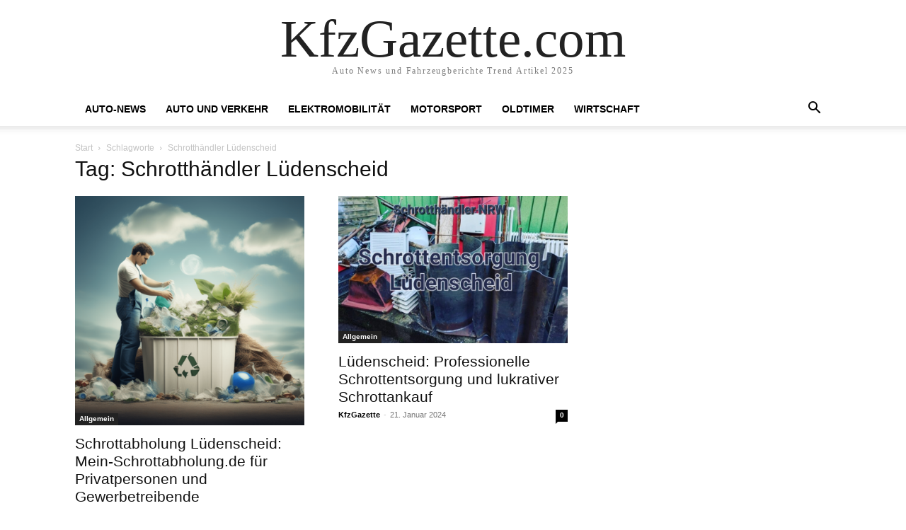

--- FILE ---
content_type: text/html; charset=UTF-8
request_url: https://www.kfzgazette.com/themen/schrotthaendler-luedenscheid/
body_size: 11165
content:
<!doctype html >
<html lang="de" prefix="og: https://ogp.me/ns#">
<head>
    <meta charset="UTF-8" />
    <meta name="viewport" content="width=device-width, initial-scale=1.0">
    <link rel="pingback" href="https://www.kfzgazette.com/xmlrpc.php" />
    	<style>img:is([sizes="auto" i], [sizes^="auto," i]) { contain-intrinsic-size: 3000px 1500px }</style>
	
<!-- Suchmaschinen-Optimierung durch Rank Math PRO - https://rankmath.com/ -->
<title>Aktuelles Themen und News über Schrotthändler Lüdenscheid - Januar 2026 - kfzgazette.com</title>
<meta name="description" content="Schrotthändler Lüdenscheid alles über das aktuelle Thema durch Expertenanalysen, Meinungen und Trends 2025 und Prognosen auf kfzgazette.com"/>
<meta name="robots" content="follow, index, max-snippet:-1, max-video-preview:-1, max-image-preview:large"/>
<link rel="canonical" href="https://www.kfzgazette.com/themen/schrotthaendler-luedenscheid/" />
<link rel="next" href="https://www.kfzgazette.com/themen/schrotthaendler-luedenscheid/page/2/" />
<meta property="og:locale" content="de_DE" />
<meta property="og:type" content="article" />
<meta property="og:title" content="Aktuelles Themen und News über Schrotthändler Lüdenscheid - Januar 2026 - kfzgazette.com" />
<meta property="og:description" content="Schrotthändler Lüdenscheid alles über das aktuelle Thema durch Expertenanalysen, Meinungen und Trends 2025 und Prognosen auf kfzgazette.com" />
<meta property="og:url" content="https://www.kfzgazette.com/themen/schrotthaendler-luedenscheid/" />
<meta property="og:site_name" content="KfzGazette.com" />
<meta property="og:image" content="https://www.kfzgazette.com/wp-content/uploads/2025/04/kfzgazette-512.jpg" />
<meta property="og:image:secure_url" content="https://www.kfzgazette.com/wp-content/uploads/2025/04/kfzgazette-512.jpg" />
<meta property="og:image:width" content="512" />
<meta property="og:image:height" content="512" />
<meta property="og:image:type" content="image/jpeg" />
<meta name="twitter:card" content="summary_large_image" />
<meta name="twitter:title" content="Aktuelles Themen und News über Schrotthändler Lüdenscheid - Januar 2026 - kfzgazette.com" />
<meta name="twitter:description" content="Schrotthändler Lüdenscheid alles über das aktuelle Thema durch Expertenanalysen, Meinungen und Trends 2025 und Prognosen auf kfzgazette.com" />
<meta name="twitter:image" content="https://www.kfzgazette.com/wp-content/uploads/2025/04/kfzgazette-512.jpg" />
<meta name="twitter:label1" content="Beiträge" />
<meta name="twitter:data1" content="32" />
<script type="application/ld+json" class="rank-math-schema-pro">{"@context":"https://schema.org","@graph":[{"@type":"Organization","@id":"https://www.kfzgazette.com/#organization","name":"kfzgazette.com"},{"@type":"WebSite","@id":"https://www.kfzgazette.com/#website","url":"https://www.kfzgazette.com","name":"KfzGazette.com","alternateName":"KFZgazette","publisher":{"@id":"https://www.kfzgazette.com/#organization"},"inLanguage":"de"},{"@type":"CollectionPage","@id":"https://www.kfzgazette.com/themen/schrotthaendler-luedenscheid/#webpage","url":"https://www.kfzgazette.com/themen/schrotthaendler-luedenscheid/","name":"Aktuelles Themen und News \u00fcber Schrotth\u00e4ndler L\u00fcdenscheid - Januar 2026 - kfzgazette.com","isPartOf":{"@id":"https://www.kfzgazette.com/#website"},"inLanguage":"de"}]}</script>
<!-- /Rank Math WordPress SEO Plugin -->

<link rel="alternate" type="application/rss+xml" title="KfzGazette.com &raquo; Feed" href="https://www.kfzgazette.com/feed/" />
<link rel="alternate" type="application/rss+xml" title="KfzGazette.com &raquo; Kommentar-Feed" href="https://www.kfzgazette.com/comments/feed/" />
<link rel="alternate" type="application/rss+xml" title="KfzGazette.com &raquo; Schrotthändler Lüdenscheid Schlagwort-Feed" href="https://www.kfzgazette.com/themen/schrotthaendler-luedenscheid/feed/" />
<script type="text/javascript">
/* <![CDATA[ */
window._wpemojiSettings = {"baseUrl":"https:\/\/s.w.org\/images\/core\/emoji\/16.0.1\/72x72\/","ext":".png","svgUrl":"https:\/\/s.w.org\/images\/core\/emoji\/16.0.1\/svg\/","svgExt":".svg","source":{"concatemoji":"https:\/\/www.kfzgazette.com\/wp-includes\/js\/wp-emoji-release.min.js?ver=6.8.3"}};
/*! This file is auto-generated */
!function(s,n){var o,i,e;function c(e){try{var t={supportTests:e,timestamp:(new Date).valueOf()};sessionStorage.setItem(o,JSON.stringify(t))}catch(e){}}function p(e,t,n){e.clearRect(0,0,e.canvas.width,e.canvas.height),e.fillText(t,0,0);var t=new Uint32Array(e.getImageData(0,0,e.canvas.width,e.canvas.height).data),a=(e.clearRect(0,0,e.canvas.width,e.canvas.height),e.fillText(n,0,0),new Uint32Array(e.getImageData(0,0,e.canvas.width,e.canvas.height).data));return t.every(function(e,t){return e===a[t]})}function u(e,t){e.clearRect(0,0,e.canvas.width,e.canvas.height),e.fillText(t,0,0);for(var n=e.getImageData(16,16,1,1),a=0;a<n.data.length;a++)if(0!==n.data[a])return!1;return!0}function f(e,t,n,a){switch(t){case"flag":return n(e,"\ud83c\udff3\ufe0f\u200d\u26a7\ufe0f","\ud83c\udff3\ufe0f\u200b\u26a7\ufe0f")?!1:!n(e,"\ud83c\udde8\ud83c\uddf6","\ud83c\udde8\u200b\ud83c\uddf6")&&!n(e,"\ud83c\udff4\udb40\udc67\udb40\udc62\udb40\udc65\udb40\udc6e\udb40\udc67\udb40\udc7f","\ud83c\udff4\u200b\udb40\udc67\u200b\udb40\udc62\u200b\udb40\udc65\u200b\udb40\udc6e\u200b\udb40\udc67\u200b\udb40\udc7f");case"emoji":return!a(e,"\ud83e\udedf")}return!1}function g(e,t,n,a){var r="undefined"!=typeof WorkerGlobalScope&&self instanceof WorkerGlobalScope?new OffscreenCanvas(300,150):s.createElement("canvas"),o=r.getContext("2d",{willReadFrequently:!0}),i=(o.textBaseline="top",o.font="600 32px Arial",{});return e.forEach(function(e){i[e]=t(o,e,n,a)}),i}function t(e){var t=s.createElement("script");t.src=e,t.defer=!0,s.head.appendChild(t)}"undefined"!=typeof Promise&&(o="wpEmojiSettingsSupports",i=["flag","emoji"],n.supports={everything:!0,everythingExceptFlag:!0},e=new Promise(function(e){s.addEventListener("DOMContentLoaded",e,{once:!0})}),new Promise(function(t){var n=function(){try{var e=JSON.parse(sessionStorage.getItem(o));if("object"==typeof e&&"number"==typeof e.timestamp&&(new Date).valueOf()<e.timestamp+604800&&"object"==typeof e.supportTests)return e.supportTests}catch(e){}return null}();if(!n){if("undefined"!=typeof Worker&&"undefined"!=typeof OffscreenCanvas&&"undefined"!=typeof URL&&URL.createObjectURL&&"undefined"!=typeof Blob)try{var e="postMessage("+g.toString()+"("+[JSON.stringify(i),f.toString(),p.toString(),u.toString()].join(",")+"));",a=new Blob([e],{type:"text/javascript"}),r=new Worker(URL.createObjectURL(a),{name:"wpTestEmojiSupports"});return void(r.onmessage=function(e){c(n=e.data),r.terminate(),t(n)})}catch(e){}c(n=g(i,f,p,u))}t(n)}).then(function(e){for(var t in e)n.supports[t]=e[t],n.supports.everything=n.supports.everything&&n.supports[t],"flag"!==t&&(n.supports.everythingExceptFlag=n.supports.everythingExceptFlag&&n.supports[t]);n.supports.everythingExceptFlag=n.supports.everythingExceptFlag&&!n.supports.flag,n.DOMReady=!1,n.readyCallback=function(){n.DOMReady=!0}}).then(function(){return e}).then(function(){var e;n.supports.everything||(n.readyCallback(),(e=n.source||{}).concatemoji?t(e.concatemoji):e.wpemoji&&e.twemoji&&(t(e.twemoji),t(e.wpemoji)))}))}((window,document),window._wpemojiSettings);
/* ]]> */
</script>
<style id='wp-emoji-styles-inline-css' type='text/css'>

	img.wp-smiley, img.emoji {
		display: inline !important;
		border: none !important;
		box-shadow: none !important;
		height: 1em !important;
		width: 1em !important;
		margin: 0 0.07em !important;
		vertical-align: -0.1em !important;
		background: none !important;
		padding: 0 !important;
	}
</style>
<style id='classic-theme-styles-inline-css' type='text/css'>
/*! This file is auto-generated */
.wp-block-button__link{color:#fff;background-color:#32373c;border-radius:9999px;box-shadow:none;text-decoration:none;padding:calc(.667em + 2px) calc(1.333em + 2px);font-size:1.125em}.wp-block-file__button{background:#32373c;color:#fff;text-decoration:none}
</style>
<style id='global-styles-inline-css' type='text/css'>
:root{--wp--preset--aspect-ratio--square: 1;--wp--preset--aspect-ratio--4-3: 4/3;--wp--preset--aspect-ratio--3-4: 3/4;--wp--preset--aspect-ratio--3-2: 3/2;--wp--preset--aspect-ratio--2-3: 2/3;--wp--preset--aspect-ratio--16-9: 16/9;--wp--preset--aspect-ratio--9-16: 9/16;--wp--preset--color--black: #000000;--wp--preset--color--cyan-bluish-gray: #abb8c3;--wp--preset--color--white: #ffffff;--wp--preset--color--pale-pink: #f78da7;--wp--preset--color--vivid-red: #cf2e2e;--wp--preset--color--luminous-vivid-orange: #ff6900;--wp--preset--color--luminous-vivid-amber: #fcb900;--wp--preset--color--light-green-cyan: #7bdcb5;--wp--preset--color--vivid-green-cyan: #00d084;--wp--preset--color--pale-cyan-blue: #8ed1fc;--wp--preset--color--vivid-cyan-blue: #0693e3;--wp--preset--color--vivid-purple: #9b51e0;--wp--preset--gradient--vivid-cyan-blue-to-vivid-purple: linear-gradient(135deg,rgba(6,147,227,1) 0%,rgb(155,81,224) 100%);--wp--preset--gradient--light-green-cyan-to-vivid-green-cyan: linear-gradient(135deg,rgb(122,220,180) 0%,rgb(0,208,130) 100%);--wp--preset--gradient--luminous-vivid-amber-to-luminous-vivid-orange: linear-gradient(135deg,rgba(252,185,0,1) 0%,rgba(255,105,0,1) 100%);--wp--preset--gradient--luminous-vivid-orange-to-vivid-red: linear-gradient(135deg,rgba(255,105,0,1) 0%,rgb(207,46,46) 100%);--wp--preset--gradient--very-light-gray-to-cyan-bluish-gray: linear-gradient(135deg,rgb(238,238,238) 0%,rgb(169,184,195) 100%);--wp--preset--gradient--cool-to-warm-spectrum: linear-gradient(135deg,rgb(74,234,220) 0%,rgb(151,120,209) 20%,rgb(207,42,186) 40%,rgb(238,44,130) 60%,rgb(251,105,98) 80%,rgb(254,248,76) 100%);--wp--preset--gradient--blush-light-purple: linear-gradient(135deg,rgb(255,206,236) 0%,rgb(152,150,240) 100%);--wp--preset--gradient--blush-bordeaux: linear-gradient(135deg,rgb(254,205,165) 0%,rgb(254,45,45) 50%,rgb(107,0,62) 100%);--wp--preset--gradient--luminous-dusk: linear-gradient(135deg,rgb(255,203,112) 0%,rgb(199,81,192) 50%,rgb(65,88,208) 100%);--wp--preset--gradient--pale-ocean: linear-gradient(135deg,rgb(255,245,203) 0%,rgb(182,227,212) 50%,rgb(51,167,181) 100%);--wp--preset--gradient--electric-grass: linear-gradient(135deg,rgb(202,248,128) 0%,rgb(113,206,126) 100%);--wp--preset--gradient--midnight: linear-gradient(135deg,rgb(2,3,129) 0%,rgb(40,116,252) 100%);--wp--preset--font-size--small: 13px;--wp--preset--font-size--medium: 20px;--wp--preset--font-size--large: 36px;--wp--preset--font-size--x-large: 42px;--wp--preset--spacing--20: 0.44rem;--wp--preset--spacing--30: 0.67rem;--wp--preset--spacing--40: 1rem;--wp--preset--spacing--50: 1.5rem;--wp--preset--spacing--60: 2.25rem;--wp--preset--spacing--70: 3.38rem;--wp--preset--spacing--80: 5.06rem;--wp--preset--shadow--natural: 6px 6px 9px rgba(0, 0, 0, 0.2);--wp--preset--shadow--deep: 12px 12px 50px rgba(0, 0, 0, 0.4);--wp--preset--shadow--sharp: 6px 6px 0px rgba(0, 0, 0, 0.2);--wp--preset--shadow--outlined: 6px 6px 0px -3px rgba(255, 255, 255, 1), 6px 6px rgba(0, 0, 0, 1);--wp--preset--shadow--crisp: 6px 6px 0px rgba(0, 0, 0, 1);}:where(.is-layout-flex){gap: 0.5em;}:where(.is-layout-grid){gap: 0.5em;}body .is-layout-flex{display: flex;}.is-layout-flex{flex-wrap: wrap;align-items: center;}.is-layout-flex > :is(*, div){margin: 0;}body .is-layout-grid{display: grid;}.is-layout-grid > :is(*, div){margin: 0;}:where(.wp-block-columns.is-layout-flex){gap: 2em;}:where(.wp-block-columns.is-layout-grid){gap: 2em;}:where(.wp-block-post-template.is-layout-flex){gap: 1.25em;}:where(.wp-block-post-template.is-layout-grid){gap: 1.25em;}.has-black-color{color: var(--wp--preset--color--black) !important;}.has-cyan-bluish-gray-color{color: var(--wp--preset--color--cyan-bluish-gray) !important;}.has-white-color{color: var(--wp--preset--color--white) !important;}.has-pale-pink-color{color: var(--wp--preset--color--pale-pink) !important;}.has-vivid-red-color{color: var(--wp--preset--color--vivid-red) !important;}.has-luminous-vivid-orange-color{color: var(--wp--preset--color--luminous-vivid-orange) !important;}.has-luminous-vivid-amber-color{color: var(--wp--preset--color--luminous-vivid-amber) !important;}.has-light-green-cyan-color{color: var(--wp--preset--color--light-green-cyan) !important;}.has-vivid-green-cyan-color{color: var(--wp--preset--color--vivid-green-cyan) !important;}.has-pale-cyan-blue-color{color: var(--wp--preset--color--pale-cyan-blue) !important;}.has-vivid-cyan-blue-color{color: var(--wp--preset--color--vivid-cyan-blue) !important;}.has-vivid-purple-color{color: var(--wp--preset--color--vivid-purple) !important;}.has-black-background-color{background-color: var(--wp--preset--color--black) !important;}.has-cyan-bluish-gray-background-color{background-color: var(--wp--preset--color--cyan-bluish-gray) !important;}.has-white-background-color{background-color: var(--wp--preset--color--white) !important;}.has-pale-pink-background-color{background-color: var(--wp--preset--color--pale-pink) !important;}.has-vivid-red-background-color{background-color: var(--wp--preset--color--vivid-red) !important;}.has-luminous-vivid-orange-background-color{background-color: var(--wp--preset--color--luminous-vivid-orange) !important;}.has-luminous-vivid-amber-background-color{background-color: var(--wp--preset--color--luminous-vivid-amber) !important;}.has-light-green-cyan-background-color{background-color: var(--wp--preset--color--light-green-cyan) !important;}.has-vivid-green-cyan-background-color{background-color: var(--wp--preset--color--vivid-green-cyan) !important;}.has-pale-cyan-blue-background-color{background-color: var(--wp--preset--color--pale-cyan-blue) !important;}.has-vivid-cyan-blue-background-color{background-color: var(--wp--preset--color--vivid-cyan-blue) !important;}.has-vivid-purple-background-color{background-color: var(--wp--preset--color--vivid-purple) !important;}.has-black-border-color{border-color: var(--wp--preset--color--black) !important;}.has-cyan-bluish-gray-border-color{border-color: var(--wp--preset--color--cyan-bluish-gray) !important;}.has-white-border-color{border-color: var(--wp--preset--color--white) !important;}.has-pale-pink-border-color{border-color: var(--wp--preset--color--pale-pink) !important;}.has-vivid-red-border-color{border-color: var(--wp--preset--color--vivid-red) !important;}.has-luminous-vivid-orange-border-color{border-color: var(--wp--preset--color--luminous-vivid-orange) !important;}.has-luminous-vivid-amber-border-color{border-color: var(--wp--preset--color--luminous-vivid-amber) !important;}.has-light-green-cyan-border-color{border-color: var(--wp--preset--color--light-green-cyan) !important;}.has-vivid-green-cyan-border-color{border-color: var(--wp--preset--color--vivid-green-cyan) !important;}.has-pale-cyan-blue-border-color{border-color: var(--wp--preset--color--pale-cyan-blue) !important;}.has-vivid-cyan-blue-border-color{border-color: var(--wp--preset--color--vivid-cyan-blue) !important;}.has-vivid-purple-border-color{border-color: var(--wp--preset--color--vivid-purple) !important;}.has-vivid-cyan-blue-to-vivid-purple-gradient-background{background: var(--wp--preset--gradient--vivid-cyan-blue-to-vivid-purple) !important;}.has-light-green-cyan-to-vivid-green-cyan-gradient-background{background: var(--wp--preset--gradient--light-green-cyan-to-vivid-green-cyan) !important;}.has-luminous-vivid-amber-to-luminous-vivid-orange-gradient-background{background: var(--wp--preset--gradient--luminous-vivid-amber-to-luminous-vivid-orange) !important;}.has-luminous-vivid-orange-to-vivid-red-gradient-background{background: var(--wp--preset--gradient--luminous-vivid-orange-to-vivid-red) !important;}.has-very-light-gray-to-cyan-bluish-gray-gradient-background{background: var(--wp--preset--gradient--very-light-gray-to-cyan-bluish-gray) !important;}.has-cool-to-warm-spectrum-gradient-background{background: var(--wp--preset--gradient--cool-to-warm-spectrum) !important;}.has-blush-light-purple-gradient-background{background: var(--wp--preset--gradient--blush-light-purple) !important;}.has-blush-bordeaux-gradient-background{background: var(--wp--preset--gradient--blush-bordeaux) !important;}.has-luminous-dusk-gradient-background{background: var(--wp--preset--gradient--luminous-dusk) !important;}.has-pale-ocean-gradient-background{background: var(--wp--preset--gradient--pale-ocean) !important;}.has-electric-grass-gradient-background{background: var(--wp--preset--gradient--electric-grass) !important;}.has-midnight-gradient-background{background: var(--wp--preset--gradient--midnight) !important;}.has-small-font-size{font-size: var(--wp--preset--font-size--small) !important;}.has-medium-font-size{font-size: var(--wp--preset--font-size--medium) !important;}.has-large-font-size{font-size: var(--wp--preset--font-size--large) !important;}.has-x-large-font-size{font-size: var(--wp--preset--font-size--x-large) !important;}
:where(.wp-block-post-template.is-layout-flex){gap: 1.25em;}:where(.wp-block-post-template.is-layout-grid){gap: 1.25em;}
:where(.wp-block-columns.is-layout-flex){gap: 2em;}:where(.wp-block-columns.is-layout-grid){gap: 2em;}
:root :where(.wp-block-pullquote){font-size: 1.5em;line-height: 1.6;}
</style>
<link rel='stylesheet' id='td-theme-css' href='https://www.kfzgazette.com/wp-content/themes/Newspaper/style.css?ver=12.6.6' type='text/css' media='all' />
<script type="text/javascript" src="https://www.kfzgazette.com/wp-includes/js/jquery/jquery.min.js?ver=3.7.1" id="jquery-core-js"></script>
<script type="text/javascript" src="https://www.kfzgazette.com/wp-includes/js/jquery/jquery-migrate.min.js?ver=3.4.1" id="jquery-migrate-js"></script>
<link rel="https://api.w.org/" href="https://www.kfzgazette.com/wp-json/" /><link rel="alternate" title="JSON" type="application/json" href="https://www.kfzgazette.com/wp-json/wp/v2/tags/2268" /><link rel="EditURI" type="application/rsd+xml" title="RSD" href="https://www.kfzgazette.com/xmlrpc.php?rsd" />
<meta name="generator" content="WordPress 6.8.3" />
<link rel="icon" href="https://www.kfzgazette.com/wp-content/uploads/2025/04/kfzgazette-512-150x150.jpg" sizes="32x32" />
<link rel="icon" href="https://www.kfzgazette.com/wp-content/uploads/2025/04/kfzgazette-512-300x300.jpg" sizes="192x192" />
<link rel="apple-touch-icon" href="https://www.kfzgazette.com/wp-content/uploads/2025/04/kfzgazette-512-300x300.jpg" />
<meta name="msapplication-TileImage" content="https://www.kfzgazette.com/wp-content/uploads/2025/04/kfzgazette-512-300x300.jpg" />
</head>

<body class="archive tag tag-schrotthaendler-luedenscheid tag-2268 wp-theme-Newspaper tagdiv-small-theme" itemscope="itemscope" itemtype="https://schema.org/WebPage">


    <!-- Mobile Search -->
    <div class="td-search-background" style="visibility:hidden"></div>
    <div class="td-search-wrap-mob" style="visibility:hidden">
        <div class="td-drop-down-search" aria-labelledby="td-header-search-button">
            <form method="get" class="td-search-form" action="https://www.kfzgazette.com/">
                <div class="td-search-close">
                    <a href="#"><i class="td-icon-close-mobile"></i></a>
                </div>
                <div role="search" class="td-search-input">
                    <span>Suche</span>
                    <label for="td-header-search-mob">
                        <input id="td-header-search-mob" type="text" value="" name="s" autocomplete="off" />
                    </label>
                </div>
            </form>
            <div id="td-aj-search-mob"></div>
        </div>
    </div>

    <!-- Mobile Menu -->
    <div class="td-menu-background" style="visibility:hidden"></div>
    <div id="td-mobile-nav" style="visibility:hidden">
        <div class="td-mobile-container">
            <!-- mobile menu top section -->
            <div class="td-menu-socials-wrap">
                <!-- close button -->
                <div class="td-mobile-close">
                    <a href="#"><i class="td-icon-close-mobile"></i></a>
                </div>
            </div>

            <!-- menu section -->
            <div class="td-mobile-content">
                <div class="menu-td-demo-header-menu-container"><ul id="menu-td-demo-header-menu" class="td-mobile-main-menu"><li id="menu-item-62" class="menu-item menu-item-type-post_type menu-item-object-page menu-item-62"><a href="https://www.kfzgazette.com/home/">Auto-News<i class="td-icon-menu-right td-element-after"></i></a></li>
<li id="menu-item-734" class="menu-item menu-item-type-taxonomy menu-item-object-category menu-item-734"><a href="https://www.kfzgazette.com/news/auto-und-verkehr/">Auto und Verkehr<i class="td-icon-menu-right td-element-after"></i></a></li>
<li id="menu-item-73618" class="menu-item menu-item-type-taxonomy menu-item-object-category menu-item-73618"><a href="https://www.kfzgazette.com/news/elektromobilitaet/">Elektromobilität<i class="td-icon-menu-right td-element-after"></i></a></li>
<li id="menu-item-741" class="menu-item menu-item-type-taxonomy menu-item-object-category menu-item-741"><a href="https://www.kfzgazette.com/news/motorsport/">Motorsport<i class="td-icon-menu-right td-element-after"></i></a></li>
<li id="menu-item-742" class="menu-item menu-item-type-taxonomy menu-item-object-category menu-item-742"><a href="https://www.kfzgazette.com/news/oldtimer/">Oldtimer<i class="td-icon-menu-right td-element-after"></i></a></li>
<li id="menu-item-743" class="menu-item menu-item-type-taxonomy menu-item-object-category menu-item-743"><a href="https://www.kfzgazette.com/news/auto-tests-und-berichte/">Wirtschaft<i class="td-icon-menu-right td-element-after"></i></a></li>
</ul></div>            </div>
        </div>
    </div>

    <div id="td-outer-wrap" class="td-theme-wrap">
        <div class="td-header-wrap td-header-style-1">
            <div class="td-banner-wrap-full td-logo-wrap-full td-container-wrap">
                <div class="td-header-sp-logo">
                    
                    <div class="td-logo-text-wrap">
                        <div class="td-logo-text-container">
                                                        <a class="td-logo-wrap" href="https://www.kfzgazette.com/">
                                <span class="td-logo-text">KfzGazette.com</span>
                            </a>
                                                        <span class="td-tagline-text">Auto News und Fahrzeugberichte Trend Artikel 2025</span>
                        </div>
                    </div>
                </div>
            </div>

            <div class="td-header-menu-wrap-full td-container-wrap">
                <div class="td-header-menu-wrap td-header-gradient">
                    <div class="td-container td-header-row td-header-main-menu">
                        <div id="td-header-menu" role="navigation">
                            <div id="td-top-mobile-toggle"><a href="#" role="button" aria-label="mobile-toggle"><i class="td-icon-font td-icon-mobile"></i></a></div>

                            <div class="menu-td-demo-header-menu-container"><ul id="menu-td-demo-header-menu-1" class="sf-menu tagdiv-small-theme-menu"><li class="menu-item menu-item-type-post_type menu-item-object-page menu-item-62"><a href="https://www.kfzgazette.com/home/">Auto-News</a></li>
<li class="menu-item menu-item-type-taxonomy menu-item-object-category menu-item-734"><a href="https://www.kfzgazette.com/news/auto-und-verkehr/">Auto und Verkehr</a></li>
<li class="menu-item menu-item-type-taxonomy menu-item-object-category menu-item-73618"><a href="https://www.kfzgazette.com/news/elektromobilitaet/">Elektromobilität</a></li>
<li class="menu-item menu-item-type-taxonomy menu-item-object-category menu-item-741"><a href="https://www.kfzgazette.com/news/motorsport/">Motorsport</a></li>
<li class="menu-item menu-item-type-taxonomy menu-item-object-category menu-item-742"><a href="https://www.kfzgazette.com/news/oldtimer/">Oldtimer</a></li>
<li class="menu-item menu-item-type-taxonomy menu-item-object-category menu-item-743"><a href="https://www.kfzgazette.com/news/auto-tests-und-berichte/">Wirtschaft</a></li>
</ul></div>                        </div>

                        <div class="header-search-wrap">
                            <div class="td-search-btns-wrap">
                                <a id="td-header-search-button" href="#" role="button" aria-label="Search"><i class="td-icon-search"></i></a>
                                <a id="td-header-search-button-mob" href="#" role="button" aria-label="Search"><i class="td-icon-search"></i></a>
                            </div>

                            <div class="td-drop-down-search" aria-labelledby="td-header-search-button">
                                <form method="get" class="td-search-form" action="https://www.kfzgazette.com/">
                                    <div role="search" class="td-head-form-search-wrap">
                                        <input id="td-header-search" type="text" value="" name="s" autocomplete="off" />
                                        <input class="wpb_button wpb_btn-inverse btn" type="submit" id="td-header-search-top" value="Suche" />
                                    </div>
                                </form>
                            </div>
                        </div>
                    </div>
                </div>
            </div>
        </div>

    <div class="td-main-content-wrap td-container-wrap">
        <div class="td-container">
            <div class="td-crumb-container">
                <div class="entry-crumbs"><span><a title="" class="entry-crumb" href="https://www.kfzgazette.com/">Start</a></span> <i class="td-icon-right td-bread-sep td-bred-no-url-last"></i> <span class="td-bred-no-url-last">Schlagworte</span> <i class="td-icon-right td-bread-sep td-bred-no-url-last"></i> <span class="td-bred-no-url-last">Schrotthändler Lüdenscheid</span></div>            </div>

            <div class="td-pb-row">
                <div class="td-pb-span8 td-main-content">
                    <div class="td-ss-main-content">
                        <div class="td-page-header">
                            <h1 class="entry-title td-page-title">
                                <span>Tag: Schrotthändler Lüdenscheid</span>
                            </h1>
                        </div>

                                    <div class="td-block-row">
        
            <div class="td-block-span6">
                <div class="td_module_1 td_module_wrap clearfix post-96592 post type-post status-publish format-standard has-post-thumbnail hentry category-allgemein tag-altmetall-kostenlos-entsorgen tag-kluengelskerl-luedenscheid tag-kostenlose-schrottabholung-luedenscheid tag-schrottabholung-luedenscheid tag-schrotthaendler-luedenscheid" >
                    <div class="td-module-image">
                        <div class="td-module-thumb">
                            
                            <a href="https://www.kfzgazette.com/96592/schrottabholung-luedenscheid-mein-schrottabholung-de-fuer-privatpersonen-und-gewerbetreibende/" rel="bookmark" class="td-image-wrap" title="Schrottabholung Lüdenscheid: Mein-Schrottabholung.de für Privatpersonen und Gewerbetreibende">
                                
                                <img class="entry-thumb" src="https://www.kfzgazette.com/wp-content/uploads/2024/01/image-1-104.jpg" alt="Schrottabholung Lüdenscheid: Mein-Schrottabholung.de für Privatpersonen und Gewerbetreibende" title="Schrottabholung Lüdenscheid: Mein-Schrottabholung.de für Privatpersonen und Gewerbetreibende" />

                            </a>
                        </div>

                        
                                <a class="td-post-category" href="https://www.kfzgazette.com/news/allgemein/">Allgemein</a>
                                            </div>

                    <h3 class="entry-title td-module-title">
                        <a href="https://www.kfzgazette.com/96592/schrottabholung-luedenscheid-mein-schrottabholung-de-fuer-privatpersonen-und-gewerbetreibende/" rel="bookmark" title="Schrottabholung Lüdenscheid: Mein-Schrottabholung.de für Privatpersonen und Gewerbetreibende">
                            Schrottabholung Lüdenscheid: Mein-Schrottabholung.de für Privatpersonen und Gewerbetreibende                        </a>
                    </h3>

                    <div class="td-module-meta-info">
                        <div class="td-post-author-name">
                            <a href="https://www.kfzgazette.com/author/prnews24-com-presseverteiler/">KfzGazette</a>
                            <span> - </span>
                        </div>

                        <span class="td-post-date">
                            <time class="entry-date updated td-module-date" datetime="2024-01-31T14:21:59+00:00" >31. Januar 2024</time>
                        </span>

                        <div class="td-module-comments">
                            <a href="https://www.kfzgazette.com/96592/schrottabholung-luedenscheid-mein-schrottabholung-de-fuer-privatpersonen-und-gewerbetreibende/#respond">
                                0                            </a>
                        </div>
                    </div>
                </div>
            </div>

    
            <div class="td-block-span6">
                <div class="td_module_1 td_module_wrap clearfix post-96474 post type-post status-publish format-standard has-post-thumbnail hentry category-allgemein tag-altmetallabholung-luedenscheid tag-aluminium tag-eisen tag-entsorgung tag-heizkoerper tag-kabel tag-kostenlose tag-kupfer tag-messing tag-metalle tag-schrottabholung-luedenscheid tag-schrotthaendler-luedenscheid tag-stahl tag-zink" >
                    <div class="td-module-image">
                        <div class="td-module-thumb">
                            
                            <a href="https://www.kfzgazette.com/96474/luedenscheid-professionelle-schrottentsorgung-und-lukrativer-schrottankauf/" rel="bookmark" class="td-image-wrap" title="Lüdenscheid: Professionelle Schrottentsorgung und lukrativer Schrottankauf">
                                
                                <img class="entry-thumb" src="https://www.kfzgazette.com/wp-content/uploads/2024/01/image-1-65-768x492.jpg" alt="Lüdenscheid: Professionelle Schrottentsorgung und lukrativer Schrottankauf" title="Lüdenscheid: Professionelle Schrottentsorgung und lukrativer Schrottankauf" />

                            </a>
                        </div>

                        
                                <a class="td-post-category" href="https://www.kfzgazette.com/news/allgemein/">Allgemein</a>
                                            </div>

                    <h3 class="entry-title td-module-title">
                        <a href="https://www.kfzgazette.com/96474/luedenscheid-professionelle-schrottentsorgung-und-lukrativer-schrottankauf/" rel="bookmark" title="Lüdenscheid: Professionelle Schrottentsorgung und lukrativer Schrottankauf">
                            Lüdenscheid: Professionelle Schrottentsorgung und lukrativer Schrottankauf                        </a>
                    </h3>

                    <div class="td-module-meta-info">
                        <div class="td-post-author-name">
                            <a href="https://www.kfzgazette.com/author/prnews24-com-presseverteiler/">KfzGazette</a>
                            <span> - </span>
                        </div>

                        <span class="td-post-date">
                            <time class="entry-date updated td-module-date" datetime="2024-01-21T01:18:19+00:00" >21. Januar 2024</time>
                        </span>

                        <div class="td-module-comments">
                            <a href="https://www.kfzgazette.com/96474/luedenscheid-professionelle-schrottentsorgung-und-lukrativer-schrottankauf/#respond">
                                0                            </a>
                        </div>
                    </div>
                </div>
            </div>

                </div>             <div class="td-block-row">
        
            <div class="td-block-span6">
                <div class="td_module_1 td_module_wrap clearfix post-92732 post type-post status-publish format-standard has-post-thumbnail hentry category-allgemein tag-altmetall-ankauf tag-altmetallankauf tag-elektroschrott tag-heizkoerper tag-luedenscheid tag-schrott tag-schrottabholung tag-schrottankauf tag-schrottankauf-luedenscheid tag-schrotthaendler tag-schrotthaendler-luedenscheid" >
                    <div class="td-module-image">
                        <div class="td-module-thumb">
                            
                            <a href="https://www.kfzgazette.com/92732/der-schrottankauf-luedenscheid-garantiert-bei-der-uebernahme-von-schrott-aller-art-faire-preise/" rel="bookmark" class="td-image-wrap" title="Der Schrottankauf Lüdenscheid garantiert bei der Übernahme von Schrott aller Art faire Preise">
                                
                                <img class="entry-thumb" src="https://www.kfzgazette.com/wp-content/uploads/2023/01/pressebild-1-5-768x373.jpg" alt="Der Schrottankauf Lüdenscheid garantiert bei der Übernahme von Schrott aller Art faire Preise" title="Der Schrottankauf Lüdenscheid garantiert bei der Übernahme von Schrott aller Art faire Preise" />

                            </a>
                        </div>

                        
                                <a class="td-post-category" href="https://www.kfzgazette.com/news/allgemein/">Allgemein</a>
                                            </div>

                    <h3 class="entry-title td-module-title">
                        <a href="https://www.kfzgazette.com/92732/der-schrottankauf-luedenscheid-garantiert-bei-der-uebernahme-von-schrott-aller-art-faire-preise/" rel="bookmark" title="Der Schrottankauf Lüdenscheid garantiert bei der Übernahme von Schrott aller Art faire Preise">
                            Der Schrottankauf Lüdenscheid garantiert bei der Übernahme von Schrott aller Art faire Preise                        </a>
                    </h3>

                    <div class="td-module-meta-info">
                        <div class="td-post-author-name">
                            <a href="https://www.kfzgazette.com/author/prnews24-com-presseverteiler/">KfzGazette</a>
                            <span> - </span>
                        </div>

                        <span class="td-post-date">
                            <time class="entry-date updated td-module-date" datetime="2023-01-30T20:11:33+00:00" >30. Januar 2023</time>
                        </span>

                        <div class="td-module-comments">
                            <a href="https://www.kfzgazette.com/92732/der-schrottankauf-luedenscheid-garantiert-bei-der-uebernahme-von-schrott-aller-art-faire-preise/#respond">
                                0                            </a>
                        </div>
                    </div>
                </div>
            </div>

    
            <div class="td-block-span6">
                <div class="td_module_1 td_module_wrap clearfix post-92272 post type-post status-publish format-standard has-post-thumbnail hentry category-allgemein tag-altmetall-ankauf tag-aluminium tag-batterie tag-eisen tag-elektroschrott tag-heizkoerper tag-kabel tag-kupfer tag-luedenscheid tag-messing tag-metalle tag-schrottankauf-luedenscheid tag-schrotthaendler-luedenscheid tag-stahl tag-zink" >
                    <div class="td-module-image">
                        <div class="td-module-thumb">
                            
                            <a href="https://www.kfzgazette.com/92272/der-schrottankauf-luedenscheid-ist-ein-wichtiges-rad-im-getriebe-eines-hochmodernen-schrott-recyclings/" rel="bookmark" class="td-image-wrap" title="Der Schrottankauf Lüdenscheid ist ein wichtiges Rad im Getriebe eines hochmodernen Schrott-Recyclings">
                                
                                <img class="entry-thumb" src="https://www.kfzgazette.com/wp-content/uploads/2022/12/image-1-47-768x373.jpg" alt="Der Schrottankauf Lüdenscheid ist ein wichtiges Rad im Getriebe eines hochmodernen Schrott-Recyclings" title="Der Schrottankauf Lüdenscheid ist ein wichtiges Rad im Getriebe eines hochmodernen Schrott-Recyclings" />

                            </a>
                        </div>

                        
                                <a class="td-post-category" href="https://www.kfzgazette.com/news/allgemein/">Allgemein</a>
                                            </div>

                    <h3 class="entry-title td-module-title">
                        <a href="https://www.kfzgazette.com/92272/der-schrottankauf-luedenscheid-ist-ein-wichtiges-rad-im-getriebe-eines-hochmodernen-schrott-recyclings/" rel="bookmark" title="Der Schrottankauf Lüdenscheid ist ein wichtiges Rad im Getriebe eines hochmodernen Schrott-Recyclings">
                            Der Schrottankauf Lüdenscheid ist ein wichtiges Rad im Getriebe eines hochmodernen Schrott-Recyclings                        </a>
                    </h3>

                    <div class="td-module-meta-info">
                        <div class="td-post-author-name">
                            <a href="https://www.kfzgazette.com/author/prnews24-com-presseverteiler/">KfzGazette</a>
                            <span> - </span>
                        </div>

                        <span class="td-post-date">
                            <time class="entry-date updated td-module-date" datetime="2022-12-13T21:40:35+00:00" >13. Dezember 2022</time>
                        </span>

                        <div class="td-module-comments">
                            <a href="https://www.kfzgazette.com/92272/der-schrottankauf-luedenscheid-ist-ein-wichtiges-rad-im-getriebe-eines-hochmodernen-schrott-recyclings/#respond">
                                0                            </a>
                        </div>
                    </div>
                </div>
            </div>

                </div>             <div class="td-block-row">
        
            <div class="td-block-span6">
                <div class="td_module_1 td_module_wrap clearfix post-91520 post type-post status-publish format-standard has-post-thumbnail hentry category-allgemein tag-altmetallabholung-luedenscheid tag-aluminium tag-batterie tag-eisen tag-elektroschrott tag-heizkoerper tag-kabel tag-kostenlose tag-kupfer tag-messing tag-metalle tag-schrottabholung-luedenscheid tag-schrotthaendler-luedenscheid tag-stahl tag-zink" >
                    <div class="td-module-image">
                        <div class="td-module-thumb">
                            
                            <a href="https://www.kfzgazette.com/91520/schrottabholung-luedenscheid-flexible-und-zuverlaessige-abholung-und-entsorgung-von-altmetall/" rel="bookmark" class="td-image-wrap" title="Schrottabholung Lüdenscheid, flexible und zuverlässige Abholung und Entsorgung von Altmetall">
                                
                                <img class="entry-thumb" src="https://www.kfzgazette.com/wp-content/uploads/2022/11/image-1-7-768x483.jpg" alt="Schrottabholung Lüdenscheid, flexible und zuverlässige Abholung und Entsorgung von Altmetall" title="Schrottabholung Lüdenscheid, flexible und zuverlässige Abholung und Entsorgung von Altmetall" />

                            </a>
                        </div>

                        
                                <a class="td-post-category" href="https://www.kfzgazette.com/news/allgemein/">Allgemein</a>
                                            </div>

                    <h3 class="entry-title td-module-title">
                        <a href="https://www.kfzgazette.com/91520/schrottabholung-luedenscheid-flexible-und-zuverlaessige-abholung-und-entsorgung-von-altmetall/" rel="bookmark" title="Schrottabholung Lüdenscheid, flexible und zuverlässige Abholung und Entsorgung von Altmetall">
                            Schrottabholung Lüdenscheid, flexible und zuverlässige Abholung und Entsorgung von Altmetall                        </a>
                    </h3>

                    <div class="td-module-meta-info">
                        <div class="td-post-author-name">
                            <a href="https://www.kfzgazette.com/author/prnews24-com-presseverteiler/">KfzGazette</a>
                            <span> - </span>
                        </div>

                        <span class="td-post-date">
                            <time class="entry-date updated td-module-date" datetime="2022-11-01T18:37:56+00:00" >1. November 2022</time>
                        </span>

                        <div class="td-module-comments">
                            <a href="https://www.kfzgazette.com/91520/schrottabholung-luedenscheid-flexible-und-zuverlaessige-abholung-und-entsorgung-von-altmetall/#respond">
                                0                            </a>
                        </div>
                    </div>
                </div>
            </div>

    
            <div class="td-block-span6">
                <div class="td_module_1 td_module_wrap clearfix post-91184 post type-post status-publish format-standard has-post-thumbnail hentry category-allgemein tag-altmetall-ankauf tag-aluminium tag-batterie tag-elektroschrott tag-heizkoerper tag-kostenlose-schrottabholung-luedenscheid tag-luedenscheid tag-messing tag-schrottankauf-luedenscheid tag-schrotthaendler-luedenscheid tag-schrotthaendler-nrw" >
                    <div class="td-module-image">
                        <div class="td-module-thumb">
                            
                            <a href="https://www.kfzgazette.com/91184/mobiler-schrotthaendler-luedenscheid-kauft-schrott-und-altmetall-vor-ort/" rel="bookmark" class="td-image-wrap" title="Mobiler Schrotthändler Lüdenscheid Kauft Schrott und Altmetall vor Ort">
                                
                                <img class="entry-thumb" src="https://www.kfzgazette.com/wp-content/uploads/2022/10/image-1-150-768x432.jpg" alt="Mobiler Schrotthändler Lüdenscheid Kauft Schrott und Altmetall vor Ort" title="Mobiler Schrotthändler Lüdenscheid Kauft Schrott und Altmetall vor Ort" />

                            </a>
                        </div>

                        
                                <a class="td-post-category" href="https://www.kfzgazette.com/news/allgemein/">Allgemein</a>
                                            </div>

                    <h3 class="entry-title td-module-title">
                        <a href="https://www.kfzgazette.com/91184/mobiler-schrotthaendler-luedenscheid-kauft-schrott-und-altmetall-vor-ort/" rel="bookmark" title="Mobiler Schrotthändler Lüdenscheid Kauft Schrott und Altmetall vor Ort">
                            Mobiler Schrotthändler Lüdenscheid Kauft Schrott und Altmetall vor Ort                        </a>
                    </h3>

                    <div class="td-module-meta-info">
                        <div class="td-post-author-name">
                            <a href="https://www.kfzgazette.com/author/prnews24-com-presseverteiler/">KfzGazette</a>
                            <span> - </span>
                        </div>

                        <span class="td-post-date">
                            <time class="entry-date updated td-module-date" datetime="2022-10-24T23:30:21+00:00" >24. Oktober 2022</time>
                        </span>

                        <div class="td-module-comments">
                            <a href="https://www.kfzgazette.com/91184/mobiler-schrotthaendler-luedenscheid-kauft-schrott-und-altmetall-vor-ort/#respond">
                                0                            </a>
                        </div>
                    </div>
                </div>
            </div>

                </div>             <div class="td-block-row">
        
            <div class="td-block-span6">
                <div class="td_module_1 td_module_wrap clearfix post-90667 post type-post status-publish format-standard has-post-thumbnail hentry category-allgemein tag-altmetallabholung-luedenscheid tag-kabelschrott-ankauf-luedenscheid tag-kluengelskerl-luedenscheid tag-schrott-luedenscheid tag-schrott-verkauf-luedenscheid tag-schrottabholung-luedenscheid tag-schrottankauf-luedenscheid tag-schrottentsorgung-luedenscheid tag-schrotthandel-luedenscheid tag-schrotthaendler-luedenscheid" >
                    <div class="td-module-image">
                        <div class="td-module-thumb">
                            
                            <a href="https://www.kfzgazette.com/90667/schrotthaendler-in-luedenscheid-schnelle-und-serioese-abwicklung/" rel="bookmark" class="td-image-wrap" title="Schrotthändler in Lüdenscheid: schnelle und seriöse Abwicklung">
                                
                                <img class="entry-thumb" src="https://www.kfzgazette.com/wp-content/uploads/2022/10/image-1-7-768x768.jpg" alt="Schrotthändler in Lüdenscheid: schnelle und seriöse Abwicklung" title="Schrotthändler in Lüdenscheid: schnelle und seriöse Abwicklung" />

                            </a>
                        </div>

                        
                                <a class="td-post-category" href="https://www.kfzgazette.com/news/allgemein/">Allgemein</a>
                                            </div>

                    <h3 class="entry-title td-module-title">
                        <a href="https://www.kfzgazette.com/90667/schrotthaendler-in-luedenscheid-schnelle-und-serioese-abwicklung/" rel="bookmark" title="Schrotthändler in Lüdenscheid: schnelle und seriöse Abwicklung">
                            Schrotthändler in Lüdenscheid: schnelle und seriöse Abwicklung                        </a>
                    </h3>

                    <div class="td-module-meta-info">
                        <div class="td-post-author-name">
                            <a href="https://www.kfzgazette.com/author/prnews24-com-presseverteiler/">KfzGazette</a>
                            <span> - </span>
                        </div>

                        <span class="td-post-date">
                            <time class="entry-date updated td-module-date" datetime="2022-10-05T10:59:13+00:00" >5. Oktober 2022</time>
                        </span>

                        <div class="td-module-comments">
                            <a href="https://www.kfzgazette.com/90667/schrotthaendler-in-luedenscheid-schnelle-und-serioese-abwicklung/#respond">
                                0                            </a>
                        </div>
                    </div>
                </div>
            </div>

    
            <div class="td-block-span6">
                <div class="td_module_1 td_module_wrap clearfix post-90472 post type-post status-publish format-standard has-post-thumbnail hentry category-allgemein tag-altmetallabholung-luedenscheid tag-kabelschrott-ankauf-luedenscheid tag-kluengelskerl-luedenscheid tag-schrott tag-schrott-luedenscheid tag-schrottabholung-luedenscheid tag-schrottankauf-luedenscheid tag-schrottentsorgung-luedenscheid tag-schrotthandel tag-schrotthandel-luedenscheid tag-schrotthaendler-luedenscheid" >
                    <div class="td-module-image">
                        <div class="td-module-thumb">
                            
                            <a href="https://www.kfzgazette.com/90472/kostenlos-schrottabholung-luedenscheid-unkompliziert-und-kundenfreundlich/" rel="bookmark" class="td-image-wrap" title="Kostenlos Schrottabholung Lüdenscheid: Unkompliziert und kundenfreundlich">
                                
                                <img class="entry-thumb" src="https://www.kfzgazette.com/wp-content/uploads/2022/09/image-1-102.jpg" alt="Kostenlos Schrottabholung Lüdenscheid: Unkompliziert und kundenfreundlich" title="Kostenlos Schrottabholung Lüdenscheid: Unkompliziert und kundenfreundlich" />

                            </a>
                        </div>

                        
                                <a class="td-post-category" href="https://www.kfzgazette.com/news/allgemein/">Allgemein</a>
                                            </div>

                    <h3 class="entry-title td-module-title">
                        <a href="https://www.kfzgazette.com/90472/kostenlos-schrottabholung-luedenscheid-unkompliziert-und-kundenfreundlich/" rel="bookmark" title="Kostenlos Schrottabholung Lüdenscheid: Unkompliziert und kundenfreundlich">
                            Kostenlos Schrottabholung Lüdenscheid: Unkompliziert und kundenfreundlich                        </a>
                    </h3>

                    <div class="td-module-meta-info">
                        <div class="td-post-author-name">
                            <a href="https://www.kfzgazette.com/author/prnews24-com-presseverteiler/">KfzGazette</a>
                            <span> - </span>
                        </div>

                        <span class="td-post-date">
                            <time class="entry-date updated td-module-date" datetime="2022-09-22T11:11:53+00:00" >22. September 2022</time>
                        </span>

                        <div class="td-module-comments">
                            <a href="https://www.kfzgazette.com/90472/kostenlos-schrottabholung-luedenscheid-unkompliziert-und-kundenfreundlich/#respond">
                                0                            </a>
                        </div>
                    </div>
                </div>
            </div>

                </div>             <div class="td-block-row">
        
            <div class="td-block-span6">
                <div class="td_module_1 td_module_wrap clearfix post-88696 post type-post status-publish format-standard has-post-thumbnail hentry category-allgemein tag-altmetall tag-aluminium tag-batterie tag-kabel tag-kupfer tag-messing tag-metallhandel tag-schrott tag-schrottabholung-luedenscheid tag-schrottankauf-luedenscheid tag-schrottdemontage tag-schrotthandel tag-schrotthaendler-luedenscheid tag-zink" >
                    <div class="td-module-image">
                        <div class="td-module-thumb">
                            
                            <a href="https://www.kfzgazette.com/88696/eingaengige-melodien-lenken-auch-heutzutage-die-aufmerksamkeit-auf-die-schrottankauf-luedenscheid/" rel="bookmark" class="td-image-wrap" title="Eingängige Melodien lenken auch heutzutage die Aufmerksamkeit auf die Schrottankauf Lüdenscheid">
                                
                                <img class="entry-thumb" src="https://www.kfzgazette.com/wp-content/uploads/2022/05/image-1-1-768x426.jpg" alt="Eingängige Melodien lenken auch heutzutage die Aufmerksamkeit auf die Schrottankauf Lüdenscheid" title="Eingängige Melodien lenken auch heutzutage die Aufmerksamkeit auf die Schrottankauf Lüdenscheid" />

                            </a>
                        </div>

                        
                                <a class="td-post-category" href="https://www.kfzgazette.com/news/allgemein/">Allgemein</a>
                                            </div>

                    <h3 class="entry-title td-module-title">
                        <a href="https://www.kfzgazette.com/88696/eingaengige-melodien-lenken-auch-heutzutage-die-aufmerksamkeit-auf-die-schrottankauf-luedenscheid/" rel="bookmark" title="Eingängige Melodien lenken auch heutzutage die Aufmerksamkeit auf die Schrottankauf Lüdenscheid">
                            Eingängige Melodien lenken auch heutzutage die Aufmerksamkeit auf die Schrottankauf Lüdenscheid                        </a>
                    </h3>

                    <div class="td-module-meta-info">
                        <div class="td-post-author-name">
                            <a href="https://www.kfzgazette.com/author/prnews24-com-presseverteiler/">KfzGazette</a>
                            <span> - </span>
                        </div>

                        <span class="td-post-date">
                            <time class="entry-date updated td-module-date" datetime="2022-05-01T18:25:50+00:00" >1. Mai 2022</time>
                        </span>

                        <div class="td-module-comments">
                            <a href="https://www.kfzgazette.com/88696/eingaengige-melodien-lenken-auch-heutzutage-die-aufmerksamkeit-auf-die-schrottankauf-luedenscheid/#respond">
                                0                            </a>
                        </div>
                    </div>
                </div>
            </div>

    
            <div class="td-block-span6">
                <div class="td_module_1 td_module_wrap clearfix post-86975 post type-post status-publish format-standard has-post-thumbnail hentry category-allgemein tag-altmetall tag-aluminium tag-batterie tag-kabel tag-kupfer tag-messing tag-metallhandel tag-schrott tag-schrottabholung-luedenscheid tag-schrottankauf-luedenscheid tag-schrottdemontage tag-schrotthandel tag-schrotthaendler-luedenscheid tag-zink" >
                    <div class="td-module-image">
                        <div class="td-module-thumb">
                            
                            <a href="https://www.kfzgazette.com/86975/luedenscheid-und-ganz-owl-blicken-auf-eine-lange-tradition-der-rohstoff-sammlungen-zurueck/" rel="bookmark" class="td-image-wrap" title="Lüdenscheid und ganz OWL blicken auf eine lange Tradition der Rohstoff-Sammlungen zurück">
                                
                                <img class="entry-thumb" src="https://www.kfzgazette.com/wp-content/uploads/2022/03/image-1-74-768x426.jpg" alt="Lüdenscheid und ganz OWL blicken auf eine lange Tradition der Rohstoff-Sammlungen zurück" title="Lüdenscheid und ganz OWL blicken auf eine lange Tradition der Rohstoff-Sammlungen zurück" />

                            </a>
                        </div>

                        
                                <a class="td-post-category" href="https://www.kfzgazette.com/news/allgemein/">Allgemein</a>
                                            </div>

                    <h3 class="entry-title td-module-title">
                        <a href="https://www.kfzgazette.com/86975/luedenscheid-und-ganz-owl-blicken-auf-eine-lange-tradition-der-rohstoff-sammlungen-zurueck/" rel="bookmark" title="Lüdenscheid und ganz OWL blicken auf eine lange Tradition der Rohstoff-Sammlungen zurück">
                            Lüdenscheid und ganz OWL blicken auf eine lange Tradition der Rohstoff-Sammlungen zurück                        </a>
                    </h3>

                    <div class="td-module-meta-info">
                        <div class="td-post-author-name">
                            <a href="https://www.kfzgazette.com/author/prnews24-com-presseverteiler/">KfzGazette</a>
                            <span> - </span>
                        </div>

                        <span class="td-post-date">
                            <time class="entry-date updated td-module-date" datetime="2022-03-08T10:58:59+00:00" >8. März 2022</time>
                        </span>

                        <div class="td-module-comments">
                            <a href="https://www.kfzgazette.com/86975/luedenscheid-und-ganz-owl-blicken-auf-eine-lange-tradition-der-rohstoff-sammlungen-zurueck/#respond">
                                0                            </a>
                        </div>
                    </div>
                </div>
            </div>

                </div>             <div class="td-block-row">
        
            <div class="td-block-span6">
                <div class="td_module_1 td_module_wrap clearfix post-86377 post type-post status-publish format-standard has-post-thumbnail hentry category-allgemein tag-altmetallabholung-luedenscheid tag-kluengelskerl-luedenscheid tag-schrottabholung-luedenscheid tag-schrottankauf-luedenscheid tag-schrottankauf-luedenscheid-wehberg tag-schrottentsorgung-luedenscheid tag-schrotthandel-luedenscheid tag-schrotthaendler-luedenscheid" >
                    <div class="td-module-image">
                        <div class="td-module-thumb">
                            
                            <a href="https://www.kfzgazette.com/86377/der-schrottankauf-luedenscheid-und-umgebung-zu-fairen-preisen-anbietet/" rel="bookmark" class="td-image-wrap" title="Der Schrottankauf Lüdenscheid und Umgebung zu fairen Preisen anbietet">
                                
                                <img class="entry-thumb" src="https://www.kfzgazette.com/wp-content/uploads/2022/02/image-1-81-768x469.jpg" alt="Der Schrottankauf Lüdenscheid und Umgebung zu fairen Preisen anbietet" title="Der Schrottankauf Lüdenscheid und Umgebung zu fairen Preisen anbietet" />

                            </a>
                        </div>

                        
                                <a class="td-post-category" href="https://www.kfzgazette.com/news/allgemein/">Allgemein</a>
                                            </div>

                    <h3 class="entry-title td-module-title">
                        <a href="https://www.kfzgazette.com/86377/der-schrottankauf-luedenscheid-und-umgebung-zu-fairen-preisen-anbietet/" rel="bookmark" title="Der Schrottankauf Lüdenscheid und Umgebung zu fairen Preisen anbietet">
                            Der Schrottankauf Lüdenscheid und Umgebung zu fairen Preisen anbietet                        </a>
                    </h3>

                    <div class="td-module-meta-info">
                        <div class="td-post-author-name">
                            <a href="https://www.kfzgazette.com/author/prnews24-com-presseverteiler/">KfzGazette</a>
                            <span> - </span>
                        </div>

                        <span class="td-post-date">
                            <time class="entry-date updated td-module-date" datetime="2022-02-09T12:07:57+00:00" >9. Februar 2022</time>
                        </span>

                        <div class="td-module-comments">
                            <a href="https://www.kfzgazette.com/86377/der-schrottankauf-luedenscheid-und-umgebung-zu-fairen-preisen-anbietet/#respond">
                                0                            </a>
                        </div>
                    </div>
                </div>
            </div>

    
            <div class="td-block-span6">
                <div class="td_module_1 td_module_wrap clearfix post-85979 post type-post status-publish format-standard has-post-thumbnail hentry category-allgemein tag-aluminium tag-batterie tag-eisen tag-elektroschrott tag-heizkoerper tag-in-luedenscheid tag-kabel tag-kupfer tag-messing tag-metalle tag-nrw tag-schrottabholung-luedenscheid tag-schrottankauf-luedenscheid tag-schrotthaendler-luedenscheid tag-stahl tag-zink" >
                    <div class="td-module-image">
                        <div class="td-module-thumb">
                            
                            <a href="https://www.kfzgazette.com/85979/schrottankauf-in-luedenscheid-machen-sie-ihr-schrott-zu-bargeld/" rel="bookmark" class="td-image-wrap" title="Schrottankauf in Lüdenscheid- machen Sie Ihr Schrott zu Bargeld">
                                
                                <img class="entry-thumb" src="https://www.kfzgazette.com/wp-content/uploads/2022/01/image-1-281-768x352.jpg" alt="Schrottankauf in Lüdenscheid- machen Sie Ihr Schrott zu Bargeld" title="Schrottankauf in Lüdenscheid- machen Sie Ihr Schrott zu Bargeld" />

                            </a>
                        </div>

                        
                                <a class="td-post-category" href="https://www.kfzgazette.com/news/allgemein/">Allgemein</a>
                                            </div>

                    <h3 class="entry-title td-module-title">
                        <a href="https://www.kfzgazette.com/85979/schrottankauf-in-luedenscheid-machen-sie-ihr-schrott-zu-bargeld/" rel="bookmark" title="Schrottankauf in Lüdenscheid- machen Sie Ihr Schrott zu Bargeld">
                            Schrottankauf in Lüdenscheid- machen Sie Ihr Schrott zu Bargeld                        </a>
                    </h3>

                    <div class="td-module-meta-info">
                        <div class="td-post-author-name">
                            <a href="https://www.kfzgazette.com/author/prnews24-com-presseverteiler/">KfzGazette</a>
                            <span> - </span>
                        </div>

                        <span class="td-post-date">
                            <time class="entry-date updated td-module-date" datetime="2022-01-25T16:54:52+00:00" >25. Januar 2022</time>
                        </span>

                        <div class="td-module-comments">
                            <a href="https://www.kfzgazette.com/85979/schrottankauf-in-luedenscheid-machen-sie-ihr-schrott-zu-bargeld/#respond">
                                0                            </a>
                        </div>
                    </div>
                </div>
            </div>

                </div>             <div class="td-block-row">
        
            <div class="td-block-span6">
                <div class="td_module_1 td_module_wrap clearfix post-85874 post type-post status-publish format-standard has-post-thumbnail hentry category-allgemein tag-altmetallabholung-luedenscheid tag-kluengelskerl-luedenscheid tag-schrott tag-schrottabholung-luedenscheid tag-schrottankauf-luedenscheid tag-schrottentsorgung-luedenscheid tag-schrotthandel tag-schrotthandel-luedenscheid tag-schrotthaendler-luedenscheid" >
                    <div class="td-module-image">
                        <div class="td-module-thumb">
                            
                            <a href="https://www.kfzgazette.com/85874/schrottabholung-luedenscheid-und-umgebung-professionelle-handel-mit-schrott/" rel="bookmark" class="td-image-wrap" title="Schrottabholung Lüdenscheid und Umgebung professionelle Handel mit Schrott">
                                
                                <img class="entry-thumb" src="https://www.kfzgazette.com/wp-content/uploads/2022/01/image-1-246-768x469.jpg" alt="Schrottabholung Lüdenscheid und Umgebung professionelle Handel mit Schrott" title="Schrottabholung Lüdenscheid und Umgebung professionelle Handel mit Schrott" />

                            </a>
                        </div>

                        
                                <a class="td-post-category" href="https://www.kfzgazette.com/news/allgemein/">Allgemein</a>
                                            </div>

                    <h3 class="entry-title td-module-title">
                        <a href="https://www.kfzgazette.com/85874/schrottabholung-luedenscheid-und-umgebung-professionelle-handel-mit-schrott/" rel="bookmark" title="Schrottabholung Lüdenscheid und Umgebung professionelle Handel mit Schrott">
                            Schrottabholung Lüdenscheid und Umgebung professionelle Handel mit Schrott                        </a>
                    </h3>

                    <div class="td-module-meta-info">
                        <div class="td-post-author-name">
                            <a href="https://www.kfzgazette.com/author/prnews24-com-presseverteiler/">KfzGazette</a>
                            <span> - </span>
                        </div>

                        <span class="td-post-date">
                            <time class="entry-date updated td-module-date" datetime="2022-01-20T12:51:50+00:00" >20. Januar 2022</time>
                        </span>

                        <div class="td-module-comments">
                            <a href="https://www.kfzgazette.com/85874/schrottabholung-luedenscheid-und-umgebung-professionelle-handel-mit-schrott/#respond">
                                0                            </a>
                        </div>
                    </div>
                </div>
            </div>

    
            <div class="td-block-span6">
                <div class="td_module_1 td_module_wrap clearfix post-85730 post type-post status-publish format-standard has-post-thumbnail hentry category-allgemein tag-aluminium tag-batterie tag-eisen tag-elektroschrott tag-heizkoerper tag-in-luedenscheid tag-kabel tag-kupfer tag-messing tag-metalle tag-nrw tag-schrott tag-schrottabholung-luedenscheid tag-schrottankauf-luedenscheid tag-schrotthaendler-luedenscheid tag-stahl tag-zink" >
                    <div class="td-module-image">
                        <div class="td-module-thumb">
                            
                            <a href="https://www.kfzgazette.com/85730/kostenlose-schrottabholung-in-luedenscheid-auch-bei-kleinen-mengen-schrott/" rel="bookmark" class="td-image-wrap" title="Kostenlose Schrottabholung in Lüdenscheid auch bei kleinen Mengen Schrott">
                                
                                <img class="entry-thumb" src="https://www.kfzgazette.com/wp-content/uploads/2022/01/image-1-198-768x352.jpg" alt="Kostenlose Schrottabholung in Lüdenscheid auch bei kleinen Mengen Schrott" title="Kostenlose Schrottabholung in Lüdenscheid auch bei kleinen Mengen Schrott" />

                            </a>
                        </div>

                        
                                <a class="td-post-category" href="https://www.kfzgazette.com/news/allgemein/">Allgemein</a>
                                            </div>

                    <h3 class="entry-title td-module-title">
                        <a href="https://www.kfzgazette.com/85730/kostenlose-schrottabholung-in-luedenscheid-auch-bei-kleinen-mengen-schrott/" rel="bookmark" title="Kostenlose Schrottabholung in Lüdenscheid auch bei kleinen Mengen Schrott">
                            Kostenlose Schrottabholung in Lüdenscheid auch bei kleinen Mengen Schrott                        </a>
                    </h3>

                    <div class="td-module-meta-info">
                        <div class="td-post-author-name">
                            <a href="https://www.kfzgazette.com/author/prnews24-com-presseverteiler/">KfzGazette</a>
                            <span> - </span>
                        </div>

                        <span class="td-post-date">
                            <time class="entry-date updated td-module-date" datetime="2022-01-15T23:10:07+00:00" >15. Januar 2022</time>
                        </span>

                        <div class="td-module-comments">
                            <a href="https://www.kfzgazette.com/85730/kostenlose-schrottabholung-in-luedenscheid-auch-bei-kleinen-mengen-schrott/#respond">
                                0                            </a>
                        </div>
                    </div>
                </div>
            </div>

                </div>             <div class="td-block-row">
        
            <div class="td-block-span6">
                <div class="td_module_1 td_module_wrap clearfix post-85439 post type-post status-publish format-standard has-post-thumbnail hentry category-allgemein tag-schrott-luedenscheid tag-schrottabholung tag-schrottabholung-luedenscheid tag-schrottankauf tag-schrottankauf-luedenscheid tag-schrottankauf-luedenscheid-wehberg tag-schrottdemontage tag-schrottentsorgung tag-schrottentsorgung-luedenscheid tag-schrotthandel tag-schrotthandel-luedenscheid tag-schrotthaendler tag-schrotthaendler-luedenscheid" >
                    <div class="td-module-image">
                        <div class="td-module-thumb">
                            
                            <a href="https://www.kfzgazette.com/85439/mobile-schrotthaendler-kaufen-schrott-in-luedenscheid/" rel="bookmark" class="td-image-wrap" title="Mobile Schrotthändler kaufen Schrott in Lüdenscheid">
                                
                                <img class="entry-thumb" src="https://www.kfzgazette.com/wp-content/uploads/2022/01/image-1-101-768x576.jpg" alt="Mobile Schrotthändler kaufen Schrott in Lüdenscheid" title="Mobile Schrotthändler kaufen Schrott in Lüdenscheid" />

                            </a>
                        </div>

                        
                                <a class="td-post-category" href="https://www.kfzgazette.com/news/allgemein/">Allgemein</a>
                                            </div>

                    <h3 class="entry-title td-module-title">
                        <a href="https://www.kfzgazette.com/85439/mobile-schrotthaendler-kaufen-schrott-in-luedenscheid/" rel="bookmark" title="Mobile Schrotthändler kaufen Schrott in Lüdenscheid">
                            Mobile Schrotthändler kaufen Schrott in Lüdenscheid                        </a>
                    </h3>

                    <div class="td-module-meta-info">
                        <div class="td-post-author-name">
                            <a href="https://www.kfzgazette.com/author/prnews24-com-presseverteiler/">KfzGazette</a>
                            <span> - </span>
                        </div>

                        <span class="td-post-date">
                            <time class="entry-date updated td-module-date" datetime="2022-01-08T00:11:56+00:00" >8. Januar 2022</time>
                        </span>

                        <div class="td-module-comments">
                            <a href="https://www.kfzgazette.com/85439/mobile-schrotthaendler-kaufen-schrott-in-luedenscheid/#respond">
                                0                            </a>
                        </div>
                    </div>
                </div>
            </div>

    
            <div class="td-block-span6">
                <div class="td_module_1 td_module_wrap clearfix post-85241 post type-post status-publish format-standard has-post-thumbnail hentry category-allgemein tag-altmetallabholung-luedenscheid tag-altschrott tag-kluengelskerl-luedenscheid tag-messing tag-metal tag-schrottabholung-luedenscheid tag-schrottankauf-luedenscheid tag-schrottankauf-luedenscheid-wehberg tag-schrottentsorgung-luedenscheid tag-schrotthandel-luedenscheid tag-schrotthaendler-luedenscheid tag-zink" >
                    <div class="td-module-image">
                        <div class="td-module-thumb">
                            
                            <a href="https://www.kfzgazette.com/85241/der-schrottankauf-luedenscheid-wir-bieten-privaten-und-gewerblichen-kunden-eine-kostenlose-und-professionelle-schrotthaendler/" rel="bookmark" class="td-image-wrap" title="Der Schrottankauf Lüdenscheid Wir bieten privaten und gewerblichen Kunden eine kostenlose und professionelle Schrotthändler">
                                
                                <img class="entry-thumb" src="https://www.kfzgazette.com/wp-content/uploads/2022/01/image-1-35-768x452.jpg" alt="Der Schrottankauf Lüdenscheid Wir bieten privaten und gewerblichen Kunden eine kostenlose und professionelle Schrotthändler" title="Der Schrottankauf Lüdenscheid Wir bieten privaten und gewerblichen Kunden eine kostenlose und professionelle Schrotthändler" />

                            </a>
                        </div>

                        
                                <a class="td-post-category" href="https://www.kfzgazette.com/news/allgemein/">Allgemein</a>
                                            </div>

                    <h3 class="entry-title td-module-title">
                        <a href="https://www.kfzgazette.com/85241/der-schrottankauf-luedenscheid-wir-bieten-privaten-und-gewerblichen-kunden-eine-kostenlose-und-professionelle-schrotthaendler/" rel="bookmark" title="Der Schrottankauf Lüdenscheid Wir bieten privaten und gewerblichen Kunden eine kostenlose und professionelle Schrotthändler">
                            Der Schrottankauf Lüdenscheid Wir bieten privaten und gewerblichen Kunden eine kostenlose und professionelle Schrotthändler                        </a>
                    </h3>

                    <div class="td-module-meta-info">
                        <div class="td-post-author-name">
                            <a href="https://www.kfzgazette.com/author/prnews24-com-presseverteiler/">KfzGazette</a>
                            <span> - </span>
                        </div>

                        <span class="td-post-date">
                            <time class="entry-date updated td-module-date" datetime="2022-01-04T11:57:05+00:00" >4. Januar 2022</time>
                        </span>

                        <div class="td-module-comments">
                            <a href="https://www.kfzgazette.com/85241/der-schrottankauf-luedenscheid-wir-bieten-privaten-und-gewerblichen-kunden-eine-kostenlose-und-professionelle-schrotthaendler/#respond">
                                0                            </a>
                        </div>
                    </div>
                </div>
            </div>

                </div>             <div class="td-block-row">
        
            <div class="td-block-span6">
                <div class="td_module_1 td_module_wrap clearfix post-84986 post type-post status-publish format-standard has-post-thumbnail hentry category-allgemein tag-altmetallabholung-luedenscheid tag-kluengelskerl-luedenscheid tag-schrott tag-schrottabholung-luedenscheid tag-schrottankauf-luedenscheid tag-schrottentsorgung-luedenscheid tag-schrotthandel tag-schrotthandel-luedenscheid tag-schrotthaendler-luedenscheid" >
                    <div class="td-module-image">
                        <div class="td-module-thumb">
                            
                            <a href="https://www.kfzgazette.com/84986/der-schrottankauf-luedenscheid-grosse-mengen-werden-zu-top-konditionen-angekauft/" rel="bookmark" class="td-image-wrap" title="Der Schrottankauf Lüdenscheid Große Mengen werden zu Top-Konditionen angekauft">
                                
                                <img class="entry-thumb" src="https://www.kfzgazette.com/wp-content/uploads/2021/12/image-1-1807-768x469.jpg" alt="Der Schrottankauf Lüdenscheid Große Mengen werden zu Top-Konditionen angekauft" title="Der Schrottankauf Lüdenscheid Große Mengen werden zu Top-Konditionen angekauft" />

                            </a>
                        </div>

                        
                                <a class="td-post-category" href="https://www.kfzgazette.com/news/allgemein/">Allgemein</a>
                                            </div>

                    <h3 class="entry-title td-module-title">
                        <a href="https://www.kfzgazette.com/84986/der-schrottankauf-luedenscheid-grosse-mengen-werden-zu-top-konditionen-angekauft/" rel="bookmark" title="Der Schrottankauf Lüdenscheid Große Mengen werden zu Top-Konditionen angekauft">
                            Der Schrottankauf Lüdenscheid Große Mengen werden zu Top-Konditionen angekauft                        </a>
                    </h3>

                    <div class="td-module-meta-info">
                        <div class="td-post-author-name">
                            <a href="https://www.kfzgazette.com/author/prnews24-com-presseverteiler/">KfzGazette</a>
                            <span> - </span>
                        </div>

                        <span class="td-post-date">
                            <time class="entry-date updated td-module-date" datetime="2021-12-29T00:45:39+00:00" >29. Dezember 2021</time>
                        </span>

                        <div class="td-module-comments">
                            <a href="https://www.kfzgazette.com/84986/der-schrottankauf-luedenscheid-grosse-mengen-werden-zu-top-konditionen-angekauft/#respond">
                                0                            </a>
                        </div>
                    </div>
                </div>
            </div>

    
            <div class="td-block-span6">
                <div class="td_module_1 td_module_wrap clearfix post-80412 post type-post status-publish format-standard has-post-thumbnail hentry category-news tag-altmetall tag-alu tag-deutschland tag-eisen tag-elektroschrott tag-luedenscheid tag-metall tag-nordrhein-westfalen tag-nrw tag-schrott tag-schrottabholung tag-schrottabholung-luedenscheid tag-schrottankauf tag-schrottankauf-luedenscheid tag-schrotthaendler tag-schrotthaendler-luedenscheid tag-zink tag-zinn" >
                    <div class="td-module-image">
                        <div class="td-module-thumb">
                            
                            <a href="https://www.kfzgazette.com/80412/schrottankauf-in-luedenscheid-wertvolles-altmetall-verkaufen/" rel="bookmark" class="td-image-wrap" title="Schrottankauf in Lüdenscheid – wertvolles Altmetall verkaufen">
                                
                                <img class="entry-thumb" src="https://www.kfzgazette.com/wp-content/uploads/2021/12/image-1-311-768x307.jpg" alt="Schrottankauf in Lüdenscheid – wertvolles Altmetall verkaufen" title="Schrottankauf in Lüdenscheid – wertvolles Altmetall verkaufen" />

                            </a>
                        </div>

                        
                                <a class="td-post-category" href="https://www.kfzgazette.com/news/news/">NEWS</a>
                                            </div>

                    <h3 class="entry-title td-module-title">
                        <a href="https://www.kfzgazette.com/80412/schrottankauf-in-luedenscheid-wertvolles-altmetall-verkaufen/" rel="bookmark" title="Schrottankauf in Lüdenscheid – wertvolles Altmetall verkaufen">
                            Schrottankauf in Lüdenscheid – wertvolles Altmetall verkaufen                        </a>
                    </h3>

                    <div class="td-module-meta-info">
                        <div class="td-post-author-name">
                            <a href="https://www.kfzgazette.com/author/prnews24-com-presseverteiler/">KfzGazette</a>
                            <span> - </span>
                        </div>

                        <span class="td-post-date">
                            <time class="entry-date updated td-module-date" datetime="2021-12-21T21:18:31+00:00" >21. Dezember 2021</time>
                        </span>

                        <div class="td-module-comments">
                            <a href="https://www.kfzgazette.com/80412/schrottankauf-in-luedenscheid-wertvolles-altmetall-verkaufen/#respond">
                                0                            </a>
                        </div>
                    </div>
                </div>
            </div>

                </div>             <div class="td-block-row">
        
            <div class="td-block-span6">
                <div class="td_module_1 td_module_wrap clearfix post-80247 post type-post status-publish format-standard has-post-thumbnail hentry category-allgemein tag-altmetall tag-altmetallabholung-luedenscheid tag-aluminium tag-autoentsorgung tag-autoverschrottung tag-batterie tag-eisen tag-elektroschrott tag-heizkoerper tag-kabel tag-kluengelskerl tag-kluengelskerl-luedenscheid tag-kupfer tag-luedenscheid tag-messing tag-metall tag-recycling tag-schrott tag-schrott-luedenscheid tag-schrottabholung tag-schrottabholung-luedenscheid tag-schrottankauf tag-schrottankauf-luedenscheid tag-schrottdemontage tag-schrottentsorgung tag-schrottentsorgung-luedenscheid tag-schrotthandel tag-schrotthandel-luedenscheid tag-schrotthaendler tag-schrotthaendler-luedenscheid tag-schrottplatz tag-zink tag-zinn" >
                    <div class="td-module-image">
                        <div class="td-module-thumb">
                            
                            <a href="https://www.kfzgazette.com/80247/schrottabholung-in-luedenscheid-der-bequemere-weg/" rel="bookmark" class="td-image-wrap" title="Schrottabholung in Lüdenscheid: der bequemere Weg">
                                
                                <img class="entry-thumb" src="https://www.kfzgazette.com/wp-content/uploads/2021/12/image-1-256.jpg" alt="Schrottabholung in Lüdenscheid: der bequemere Weg" title="Schrottabholung in Lüdenscheid: der bequemere Weg" />

                            </a>
                        </div>

                        
                                <a class="td-post-category" href="https://www.kfzgazette.com/news/allgemein/">Allgemein</a>
                                            </div>

                    <h3 class="entry-title td-module-title">
                        <a href="https://www.kfzgazette.com/80247/schrottabholung-in-luedenscheid-der-bequemere-weg/" rel="bookmark" title="Schrottabholung in Lüdenscheid: der bequemere Weg">
                            Schrottabholung in Lüdenscheid: der bequemere Weg                        </a>
                    </h3>

                    <div class="td-module-meta-info">
                        <div class="td-post-author-name">
                            <a href="https://www.kfzgazette.com/author/prnews24-com-presseverteiler/">KfzGazette</a>
                            <span> - </span>
                        </div>

                        <span class="td-post-date">
                            <time class="entry-date updated td-module-date" datetime="2021-12-16T13:43:03+00:00" >16. Dezember 2021</time>
                        </span>

                        <div class="td-module-comments">
                            <a href="https://www.kfzgazette.com/80247/schrottabholung-in-luedenscheid-der-bequemere-weg/#respond">
                                0                            </a>
                        </div>
                    </div>
                </div>
            </div>

    
            <div class="td-block-span6">
                <div class="td_module_1 td_module_wrap clearfix post-79845 post type-post status-publish format-standard has-post-thumbnail hentry category-news tag-deutschland tag-luedenscheid tag-luedenscheid-brueninghausen tag-luedenscheid-hammerhaus tag-luedenscheid-hoehenhaus tag-luedenscheid-othlinghausen tag-luedenscheid-schnappe tag-luedenscheid-wehberg tag-nordrhein-westfalen tag-schrottabholung tag-schrottabholung-luedenscheid tag-schrottankauf tag-schrottankauf-luedenscheid tag-schrotthaendler tag-schrotthaendler-luedenscheid" >
                    <div class="td-module-image">
                        <div class="td-module-thumb">
                            
                            <a href="https://www.kfzgazette.com/79845/schrott-ankauf-nrw-ihr-lokaler-schrotthaendler-in-luedenscheid-und-umgebung/" rel="bookmark" class="td-image-wrap" title="Schrott-Ankauf NRW: Ihr lokaler Schrotthändler in Lüdenscheid und Umgebung">
                                
                                <img class="entry-thumb" src="https://www.kfzgazette.com/wp-content/uploads/2021/12/image-1-122-768x768.jpg" alt="Schrott-Ankauf NRW: Ihr lokaler Schrotthändler in Lüdenscheid und Umgebung" title="Schrott-Ankauf NRW: Ihr lokaler Schrotthändler in Lüdenscheid und Umgebung" />

                            </a>
                        </div>

                        
                                <a class="td-post-category" href="https://www.kfzgazette.com/news/news/">NEWS</a>
                                            </div>

                    <h3 class="entry-title td-module-title">
                        <a href="https://www.kfzgazette.com/79845/schrott-ankauf-nrw-ihr-lokaler-schrotthaendler-in-luedenscheid-und-umgebung/" rel="bookmark" title="Schrott-Ankauf NRW: Ihr lokaler Schrotthändler in Lüdenscheid und Umgebung">
                            Schrott-Ankauf NRW: Ihr lokaler Schrotthändler in Lüdenscheid und Umgebung                        </a>
                    </h3>

                    <div class="td-module-meta-info">
                        <div class="td-post-author-name">
                            <a href="https://www.kfzgazette.com/author/prnews24-com-presseverteiler/">KfzGazette</a>
                            <span> - </span>
                        </div>

                        <span class="td-post-date">
                            <time class="entry-date updated td-module-date" datetime="2021-12-08T11:05:41+00:00" >8. Dezember 2021</time>
                        </span>

                        <div class="td-module-comments">
                            <a href="https://www.kfzgazette.com/79845/schrott-ankauf-nrw-ihr-lokaler-schrotthaendler-in-luedenscheid-und-umgebung/#respond">
                                0                            </a>
                        </div>
                    </div>
                </div>
            </div>

                </div>             <div class="td-block-row">
        
            <div class="td-block-span6">
                <div class="td_module_1 td_module_wrap clearfix post-79236 post type-post status-publish format-standard has-post-thumbnail hentry category-allgemein tag-altmetallabholung-luedenscheid tag-kluengelskerl-luedenscheid tag-recycling tag-schrott tag-schrott-luedenscheid tag-schrottabholung tag-schrottabholung-luedenscheid tag-schrottankauf tag-schrottankauf-luedenscheid tag-schrottankauf-luedenscheid-wehberg tag-schrottentsorgung-luedenscheid tag-schrotthandel tag-schrotthandel-luedenscheid tag-schrotthaendler-luedenscheid tag-schrottplatz" >
                    <div class="td-module-image">
                        <div class="td-module-thumb">
                            
                            <a href="https://www.kfzgazette.com/79236/der-schrottankauf-luedenscheid-ist-auf-die-sammlung-von-metallschrott-spezialisiert-und-damit-ein-wertvolles-rad-im-getriebe-der-recycling-industrie/" rel="bookmark" class="td-image-wrap" title="Der Schrottankauf Lüdenscheid ist auf die Sammlung von Metallschrott spezialisiert und damit ein wertvolles Rad im Getriebe der Recycling-Industrie">
                                
                                <img class="entry-thumb" src="https://www.kfzgazette.com/wp-content/uploads/2021/11/image-1-331.jpg" alt="Der Schrottankauf Lüdenscheid ist auf die Sammlung von Metallschrott spezialisiert und damit ein wertvolles Rad im Getriebe der Recycling-Industrie" title="Der Schrottankauf Lüdenscheid ist auf die Sammlung von Metallschrott spezialisiert und damit ein wertvolles Rad im Getriebe der Recycling-Industrie" />

                            </a>
                        </div>

                        
                                <a class="td-post-category" href="https://www.kfzgazette.com/news/allgemein/">Allgemein</a>
                                            </div>

                    <h3 class="entry-title td-module-title">
                        <a href="https://www.kfzgazette.com/79236/der-schrottankauf-luedenscheid-ist-auf-die-sammlung-von-metallschrott-spezialisiert-und-damit-ein-wertvolles-rad-im-getriebe-der-recycling-industrie/" rel="bookmark" title="Der Schrottankauf Lüdenscheid ist auf die Sammlung von Metallschrott spezialisiert und damit ein wertvolles Rad im Getriebe der Recycling-Industrie">
                            Der Schrottankauf Lüdenscheid ist auf die Sammlung von Metallschrott spezialisiert und damit ein wertvolles Rad im Getriebe der Recycling-Industrie                        </a>
                    </h3>

                    <div class="td-module-meta-info">
                        <div class="td-post-author-name">
                            <a href="https://www.kfzgazette.com/author/prnews24-com-presseverteiler/">KfzGazette</a>
                            <span> - </span>
                        </div>

                        <span class="td-post-date">
                            <time class="entry-date updated td-module-date" datetime="2021-11-26T12:21:15+00:00" >26. November 2021</time>
                        </span>

                        <div class="td-module-comments">
                            <a href="https://www.kfzgazette.com/79236/der-schrottankauf-luedenscheid-ist-auf-die-sammlung-von-metallschrott-spezialisiert-und-damit-ein-wertvolles-rad-im-getriebe-der-recycling-industrie/#respond">
                                0                            </a>
                        </div>
                    </div>
                </div>
            </div>

    
            <div class="td-block-span6">
                <div class="td_module_1 td_module_wrap clearfix post-78839 post type-post status-publish format-standard has-post-thumbnail hentry category-allgemein tag-ellinghausen-luedenscheid tag-luedenscheid tag-luedenscheid-wehberg tag-schrottabholung tag-schrottabholung-luedenscheid tag-schrottankauf tag-schrottankauf-luedenscheid tag-schrotthaendler tag-schrotthaendler-luedenscheid" >
                    <div class="td-module-image">
                        <div class="td-module-thumb">
                            
                            <a href="https://www.kfzgazette.com/78839/schrottabholung-luedenscheid-wir-bieten-ihnen-eine-zuverlaessige-und-unkomplizierte-in/" rel="bookmark" class="td-image-wrap" title="Schrottabholung Lüdenscheid &#8211; Wir bieten Ihnen eine zuverlässige und unkomplizierte in">
                                
                                <img class="entry-thumb" src="https://www.kfzgazette.com/wp-content/uploads/2021/11/image-1-200-768x768.jpg" alt="Schrottabholung Lüdenscheid &#8211; Wir bieten Ihnen eine zuverlässige und unkomplizierte in" title="Schrottabholung Lüdenscheid &#8211; Wir bieten Ihnen eine zuverlässige und unkomplizierte in" />

                            </a>
                        </div>

                        
                                <a class="td-post-category" href="https://www.kfzgazette.com/news/allgemein/">Allgemein</a>
                                            </div>

                    <h3 class="entry-title td-module-title">
                        <a href="https://www.kfzgazette.com/78839/schrottabholung-luedenscheid-wir-bieten-ihnen-eine-zuverlaessige-und-unkomplizierte-in/" rel="bookmark" title="Schrottabholung Lüdenscheid &#8211; Wir bieten Ihnen eine zuverlässige und unkomplizierte in">
                            Schrottabholung Lüdenscheid &#8211; Wir bieten Ihnen eine zuverlässige und unkomplizierte in                        </a>
                    </h3>

                    <div class="td-module-meta-info">
                        <div class="td-post-author-name">
                            <a href="https://www.kfzgazette.com/author/prnews24-com-presseverteiler/">KfzGazette</a>
                            <span> - </span>
                        </div>

                        <span class="td-post-date">
                            <time class="entry-date updated td-module-date" datetime="2021-11-19T13:40:56+00:00" >19. November 2021</time>
                        </span>

                        <div class="td-module-comments">
                            <a href="https://www.kfzgazette.com/78839/schrottabholung-luedenscheid-wir-bieten-ihnen-eine-zuverlaessige-und-unkomplizierte-in/#respond">
                                0                            </a>
                        </div>
                    </div>
                </div>
            </div>

                </div>             <div class="td-block-row">
        
            <div class="td-block-span6">
                <div class="td_module_1 td_module_wrap clearfix post-78455 post type-post status-publish format-standard has-post-thumbnail hentry category-allgemein tag-luedenscheid tag-schrottabholung tag-schrottabholung-luedenscheid tag-schrottankauf tag-schrottankauf-luedenscheid tag-schrotthaendler tag-schrotthaendler-luedenscheid tag-wehberg-luedenscheid" >
                    <div class="td-module-image">
                        <div class="td-module-thumb">
                            
                            <a href="https://www.kfzgazette.com/78455/schrottabholung-luedenscheid-und-wertvolles-altmetall-verkaufen/" rel="bookmark" class="td-image-wrap" title="Schrottabholung Lüdenscheid und wertvolles Altmetall verkaufen">
                                
                                <img class="entry-thumb" src="https://www.kfzgazette.com/wp-content/uploads/2021/11/image-1-72-768x375.jpg" alt="Schrottabholung Lüdenscheid und wertvolles Altmetall verkaufen" title="Schrottabholung Lüdenscheid und wertvolles Altmetall verkaufen" />

                            </a>
                        </div>

                        
                                <a class="td-post-category" href="https://www.kfzgazette.com/news/allgemein/">Allgemein</a>
                                            </div>

                    <h3 class="entry-title td-module-title">
                        <a href="https://www.kfzgazette.com/78455/schrottabholung-luedenscheid-und-wertvolles-altmetall-verkaufen/" rel="bookmark" title="Schrottabholung Lüdenscheid und wertvolles Altmetall verkaufen">
                            Schrottabholung Lüdenscheid und wertvolles Altmetall verkaufen                        </a>
                    </h3>

                    <div class="td-module-meta-info">
                        <div class="td-post-author-name">
                            <a href="https://www.kfzgazette.com/author/prnews24-com-presseverteiler/">KfzGazette</a>
                            <span> - </span>
                        </div>

                        <span class="td-post-date">
                            <time class="entry-date updated td-module-date" datetime="2021-11-10T14:32:06+00:00" >10. November 2021</time>
                        </span>

                        <div class="td-module-comments">
                            <a href="https://www.kfzgazette.com/78455/schrottabholung-luedenscheid-und-wertvolles-altmetall-verkaufen/#respond">
                                0                            </a>
                        </div>
                    </div>
                </div>
            </div>

    
            <div class="td-block-span6">
                <div class="td_module_1 td_module_wrap clearfix post-77324 post type-post status-publish format-standard has-post-thumbnail hentry category-allgemein tag-altmetall-ankauf tag-altmetallabholung tag-batterie tag-blei tag-ellinghausen-luedenscheid tag-gevelndorf-luedenscheid tag-heizkoerper tag-luedenscheid tag-messing tag-schrott-demontage tag-schrott-recycling tag-schrottabholung tag-schrottabholung-luedenscheid tag-schrottankauf tag-schrottankauf-luedenscheid tag-schrottentsorgung-luedenscheid tag-schrotthandel-luedenscheid tag-schrotthaendler tag-schrotthaendler-luedenscheid tag-schrottplatz-luedenscheid tag-schrottpreise tag-silber-kupfer tag-stuettinghausen-luedenscheid" >
                    <div class="td-module-image">
                        <div class="td-module-thumb">
                            
                            <a href="https://www.kfzgazette.com/77324/schrotthaendler-luedenscheid-einfache-schrottentsorgung/" rel="bookmark" class="td-image-wrap" title="Schrotthändler Lüdenscheid &#8211; Einfache Schrottentsorgung">
                                
                                <img class="entry-thumb" src="https://www.kfzgazette.com/wp-content/uploads/2021/09/image-1-140.jpg" alt="Schrotthändler Lüdenscheid &#8211; Einfache Schrottentsorgung" title="Schrotthändler Lüdenscheid &#8211; Einfache Schrottentsorgung" />

                            </a>
                        </div>

                        
                                <a class="td-post-category" href="https://www.kfzgazette.com/news/allgemein/">Allgemein</a>
                                            </div>

                    <h3 class="entry-title td-module-title">
                        <a href="https://www.kfzgazette.com/77324/schrotthaendler-luedenscheid-einfache-schrottentsorgung/" rel="bookmark" title="Schrotthändler Lüdenscheid &#8211; Einfache Schrottentsorgung">
                            Schrotthändler Lüdenscheid &#8211; Einfache Schrottentsorgung                        </a>
                    </h3>

                    <div class="td-module-meta-info">
                        <div class="td-post-author-name">
                            <a href="https://www.kfzgazette.com/author/prnews24-com-presseverteiler/">KfzGazette</a>
                            <span> - </span>
                        </div>

                        <span class="td-post-date">
                            <time class="entry-date updated td-module-date" datetime="2021-09-21T13:45:57+00:00" >21. September 2021</time>
                        </span>

                        <div class="td-module-comments">
                            <a href="https://www.kfzgazette.com/77324/schrotthaendler-luedenscheid-einfache-schrottentsorgung/#respond">
                                0                            </a>
                        </div>
                    </div>
                </div>
            </div>

                </div>             <div class="td-block-row">
        
            <div class="td-block-span6">
                <div class="td_module_1 td_module_wrap clearfix post-77201 post type-post status-publish format-standard has-post-thumbnail hentry category-allgemein tag-altmetallabholung-luedenscheid tag-schrottentsorgung-luedenscheid tag-schrotthandel-luedenscheid tag-schrotthaendler-luedenscheid" >
                    <div class="td-module-image">
                        <div class="td-module-thumb">
                            
                            <a href="https://www.kfzgazette.com/77201/schrottabholung-in-luedenscheid-altmetall-und-andere-schrottelemente-ganz-einfach-und-unkompliziert-abholen-lassen/" rel="bookmark" class="td-image-wrap" title="Schrottabholung in Lüdenscheid &#8211; Altmetall und andere Schrottelemente ganz einfach und unkompliziert abholen lassen.">
                                
                                <img class="entry-thumb" src="https://www.kfzgazette.com/wp-content/uploads/2021/09/image-1-99-768x452.jpg" alt="Schrottabholung in Lüdenscheid &#8211; Altmetall und andere Schrottelemente ganz einfach und unkompliziert abholen lassen." title="Schrottabholung in Lüdenscheid &#8211; Altmetall und andere Schrottelemente ganz einfach und unkompliziert abholen lassen." />

                            </a>
                        </div>

                        
                                <a class="td-post-category" href="https://www.kfzgazette.com/news/allgemein/">Allgemein</a>
                                            </div>

                    <h3 class="entry-title td-module-title">
                        <a href="https://www.kfzgazette.com/77201/schrottabholung-in-luedenscheid-altmetall-und-andere-schrottelemente-ganz-einfach-und-unkompliziert-abholen-lassen/" rel="bookmark" title="Schrottabholung in Lüdenscheid &#8211; Altmetall und andere Schrottelemente ganz einfach und unkompliziert abholen lassen.">
                            Schrottabholung in Lüdenscheid &#8211; Altmetall und andere Schrottelemente ganz einfach und unkompliziert abholen lassen.                        </a>
                    </h3>

                    <div class="td-module-meta-info">
                        <div class="td-post-author-name">
                            <a href="https://www.kfzgazette.com/author/prnews24-com-presseverteiler/">KfzGazette</a>
                            <span> - </span>
                        </div>

                        <span class="td-post-date">
                            <time class="entry-date updated td-module-date" datetime="2021-09-18T10:24:17+00:00" >18. September 2021</time>
                        </span>

                        <div class="td-module-comments">
                            <a href="https://www.kfzgazette.com/77201/schrottabholung-in-luedenscheid-altmetall-und-andere-schrottelemente-ganz-einfach-und-unkompliziert-abholen-lassen/#respond">
                                0                            </a>
                        </div>
                    </div>
                </div>
            </div>

                </div> <div class="page-nav td-pb-padding-side"><span class="current">1</span><a href="https://www.kfzgazette.com/themen/schrotthaendler-luedenscheid/page/2/" class="page" title="2">2</a><a href="https://www.kfzgazette.com/themen/schrotthaendler-luedenscheid/page/2/" ><i class="td-icon-menu-right"></i></a><span class="pages">Seite 1 von 2</span><div class="clearfix"></div></div>                    </div>
                </div>

                <div class="td-pb-span4 td-main-sidebar">
                    <div class="td-ss-main-sidebar">
                                            </div>
                </div>
            </div>
        </div>
    </div>

    <div class="td-footer-page td-footer-container td-container-wrap">
        <div class="td-sub-footer-container td-container-wrap">
            <div class="td-container">
                <div class="td-pb-row">
                    <div class="td-pb-span td-sub-footer-menu">
                        <div class="menu-td-demo-footer-menu-container"><ul id="menu-td-demo-footer-menu" class="td-subfooter-menu"><li id="menu-item-730" class="menu-item menu-item-type-post_type menu-item-object-page menu-item-730"><a href="https://www.kfzgazette.com/agb/">AGB</a></li>
<li id="menu-item-731" class="menu-item menu-item-type-post_type menu-item-object-page menu-item-731"><a href="https://www.kfzgazette.com/datenschutzerklaerung-2/">Datenschutzerklärung</a></li>
<li id="menu-item-732" class="menu-item menu-item-type-post_type menu-item-object-page menu-item-732"><a href="https://www.kfzgazette.com/impressum/">Impressum</a></li>
<li id="menu-item-733" class="menu-item menu-item-type-post_type menu-item-object-page menu-item-733"><a href="https://www.kfzgazette.com/kontakt/">Kontakt</a></li>
<li id="menu-item-73315" class="menu-item menu-item-type-post_type menu-item-object-page menu-item-73315"><a href="https://www.kfzgazette.com/autonews/">AutoNews</a></li>
<li id="menu-item-58125" class="menu-item menu-item-type-custom menu-item-object-custom menu-item-58125"><a target="_blank" href="https://www.carpr.de/kostenlose-pressemeldung-veroeffentlichen">Pressemeldung kostenlos veröffentlichen</a></li>
</ul></div>                    </div>

                    <div class="td-pb-span td-sub-footer-copy">
                        &copy; Newspaper WordPress Theme by TagDiv
                    </div>
                </div>
            </div>
        </div>
    </div>

</div><!--close td-outer-wrap-->

<script type="speculationrules">
{"prefetch":[{"source":"document","where":{"and":[{"href_matches":"\/*"},{"not":{"href_matches":["\/wp-*.php","\/wp-admin\/*","\/wp-content\/uploads\/*","\/wp-content\/*","\/wp-content\/plugins\/*","\/wp-content\/themes\/Newspaper\/*","\/*\\?(.+)"]}},{"not":{"selector_matches":"a[rel~=\"nofollow\"]"}},{"not":{"selector_matches":".no-prefetch, .no-prefetch a"}}]},"eagerness":"conservative"}]}
</script>
<script type="text/javascript" src="https://www.kfzgazette.com/wp-content/themes/Newspaper/includes/js/tagdiv-theme.min.js?ver=12.6.6" id="tagdiv-theme-js-js"></script>

</body>
</html>